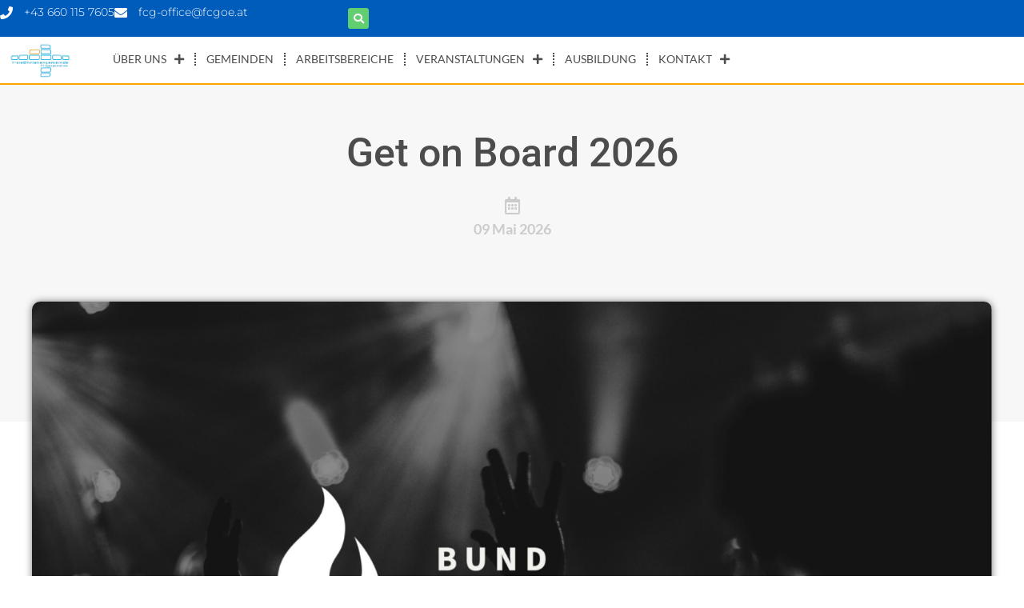

--- FILE ---
content_type: text/css
request_url: https://www.fcgoe.at/wp-content/uploads/elementor/css/post-276.css?ver=1769333947
body_size: 1182
content:
.elementor-kit-276{--e-global-color-primary:#005CBB;--e-global-color-secondary:#3EB1F1;--e-global-color-text:#4C4C4C;--e-global-color-accent:#61CE70;--e-global-color-30e5be2:#000000;--e-global-color-dec9df8:#FFFFFF;--e-global-color-d420ee2:#FF0000;--e-global-color-26dc455:#FFA500;--e-global-color-c2a550e:#7A7A7A;--e-global-color-1619cef:#7F7F7F;--e-global-color-0d3df7e:#005CBB0D;--e-global-color-67b8c3b:#7F7F7F14;--e-global-color-adc9151:#FFB43C12;--e-global-color-b35418b:#F5F5F0;--e-global-color-bc5d398:#4C4C4C2B;--e-global-color-4c06248:#61CE701C;--e-global-color-dddcb55:#F1E0D0;--e-global-typography-primary-font-family:"Sensation Bold";--e-global-typography-primary-font-weight:600;--e-global-typography-secondary-font-family:"Annie Use Your Telescope";--e-global-typography-secondary-font-size:40px;--e-global-typography-secondary-font-weight:400;--e-global-typography-text-font-family:"Lato";--e-global-typography-text-font-weight:500;--e-global-typography-accent-font-family:"Roboto";--e-global-typography-accent-font-weight:500;--e-global-typography-b395ad3-font-family:"Lato";--e-global-typography-b395ad3-font-size:14px;--e-global-typography-b395ad3-font-weight:400;--e-global-typography-ce8e6d2-font-family:"Lato";--e-global-typography-ce8e6d2-font-size:12px;--e-global-typography-bc24018-font-family:"Lato";--e-global-typography-bc24018-font-size:14px;}.elementor-kit-276 e-page-transition{background-color:#FFBC7D;}.elementor-kit-276 a{color:var( --e-global-color-primary );font-family:"Lato", Sans-serif;font-weight:800;}.elementor-kit-276 a:hover{color:var( --e-global-color-d420ee2 );font-family:var( --e-global-typography-text-font-family ), Sans-serif;font-weight:var( --e-global-typography-text-font-weight );}.elementor-kit-276 h1{color:var( --e-global-color-text );font-family:"Lato", Sans-serif;font-size:22px;font-weight:700;}.elementor-kit-276 h2{color:var( --e-global-color-text );font-family:"Lato", Sans-serif;font-size:20px;font-weight:700;}.elementor-kit-276 h3{color:var( --e-global-color-text );font-family:"Lato", Sans-serif;font-size:18px;font-weight:700;}.elementor-kit-276 h4{color:var( --e-global-color-text );font-family:"Lato", Sans-serif;font-size:16px;font-weight:700;}.elementor-kit-276 h5{color:var( --e-global-color-text );font-family:"Lato", Sans-serif;font-weight:700;}.elementor-kit-276 h6{color:var( --e-global-color-text );font-family:"Lato", Sans-serif;font-size:12px;font-weight:700;}.elementor-kit-276 button,.elementor-kit-276 input[type="button"],.elementor-kit-276 input[type="submit"],.elementor-kit-276 .elementor-button{color:var( --e-global-color-text );border-style:solid;border-width:2px 2px 2px 2px;border-color:var( --e-global-color-text );border-radius:10px 10px 10px 10px;}.elementor-kit-276 button:hover,.elementor-kit-276 button:focus,.elementor-kit-276 input[type="button"]:hover,.elementor-kit-276 input[type="button"]:focus,.elementor-kit-276 input[type="submit"]:hover,.elementor-kit-276 input[type="submit"]:focus,.elementor-kit-276 .elementor-button:hover,.elementor-kit-276 .elementor-button:focus{color:var( --e-global-color-text );border-style:solid;border-width:2px 2px 2px 2px;border-color:var( --e-global-color-accent );border-radius:10px 10px 10px 10px;}.elementor-kit-276 label{color:#005CBB;font-family:var( --e-global-typography-text-font-family ), Sans-serif;font-weight:var( --e-global-typography-text-font-weight );}.elementor-kit-276 input:not([type="button"]):not([type="submit"]),.elementor-kit-276 textarea,.elementor-kit-276 .elementor-field-textual{font-family:var( --e-global-typography-text-font-family ), Sans-serif;font-weight:var( --e-global-typography-text-font-weight );color:var( --e-global-color-primary );box-shadow:2px 2px 2px 0px rgba(0,0,0,0.5);border-style:solid;border-width:1px 1px 1px 1px;border-color:var( --e-global-color-primary );border-radius:7px 7px 7px 7px;}.elementor-section.elementor-section-boxed > .elementor-container{max-width:1200px;}.e-con{--container-max-width:1200px;}.elementor-widget:not(:last-child){margin-block-end:0px;}.elementor-element{--widgets-spacing:0px 0px;--widgets-spacing-row:0px;--widgets-spacing-column:0px;}{}h1.entry-title{display:var(--page-title-display);}.site-header .site-branding{flex-direction:column;align-items:stretch;}.site-header{padding-inline-end:0px;padding-inline-start:0px;}.site-footer .site-branding{flex-direction:column;align-items:stretch;}@media(max-width:1024px){.elementor-section.elementor-section-boxed > .elementor-container{max-width:1024px;}.e-con{--container-max-width:1024px;}}@media(max-width:767px){.elementor-section.elementor-section-boxed > .elementor-container{max-width:767px;}.e-con{--container-max-width:767px;}}/* Start Custom Fonts CSS */@font-face {
	font-family: 'Sensation Bold';
	font-style: normal;
	font-weight: normal;
	font-display: auto;
	src: url('https://www.fcgoe.at/wp-content/uploads/2023/07/sansation-bold_allfont.net_.ttf') format('truetype');
}
/* End Custom Fonts CSS */

--- FILE ---
content_type: text/css
request_url: https://www.fcgoe.at/wp-content/uploads/elementor/css/post-3707.css?ver=1769384193
body_size: 1095
content:
.elementor-3707 .elementor-element.elementor-element-0c885fe{--display:flex;--margin-top:0px;--margin-bottom:0px;--margin-left:0px;--margin-right:0px;--padding-top:60px;--padding-bottom:230px;--padding-left:15px;--padding-right:15px;}.elementor-3707 .elementor-element.elementor-element-0c885fe:not(.elementor-motion-effects-element-type-background), .elementor-3707 .elementor-element.elementor-element-0c885fe > .elementor-motion-effects-container > .elementor-motion-effects-layer{background-color:#7A7A7A0F;}.elementor-widget-heading .elementor-heading-title{font-family:var( --e-global-typography-primary-font-family ), Sans-serif;font-weight:var( --e-global-typography-primary-font-weight );color:var( --e-global-color-primary );}.elementor-3707 .elementor-element.elementor-element-e624a4c > .elementor-widget-container{margin:0px 0px 0px 0px;padding:0px 0px 0px 0px;}.elementor-3707 .elementor-element.elementor-element-e624a4c{text-align:center;}.elementor-3707 .elementor-element.elementor-element-e624a4c .elementor-heading-title{font-family:"Roboto", Sans-serif;font-size:50px;font-weight:500;color:var( --e-global-color-text );}.elementor-widget-icon-box.elementor-view-stacked .elementor-icon{background-color:var( --e-global-color-primary );}.elementor-widget-icon-box.elementor-view-framed .elementor-icon, .elementor-widget-icon-box.elementor-view-default .elementor-icon{fill:var( --e-global-color-primary );color:var( --e-global-color-primary );border-color:var( --e-global-color-primary );}.elementor-widget-icon-box .elementor-icon-box-title, .elementor-widget-icon-box .elementor-icon-box-title a{font-family:var( --e-global-typography-primary-font-family ), Sans-serif;font-weight:var( --e-global-typography-primary-font-weight );}.elementor-widget-icon-box .elementor-icon-box-title{color:var( --e-global-color-primary );}.elementor-widget-icon-box:has(:hover) .elementor-icon-box-title,
					 .elementor-widget-icon-box:has(:focus) .elementor-icon-box-title{color:var( --e-global-color-primary );}.elementor-widget-icon-box .elementor-icon-box-description{font-family:var( --e-global-typography-text-font-family ), Sans-serif;font-weight:var( --e-global-typography-text-font-weight );color:var( --e-global-color-text );}.elementor-3707 .elementor-element.elementor-element-d95ae69 > .elementor-widget-container{margin:0px 0px 0px 0px;padding:30px 0px 0px 0px;}.elementor-3707 .elementor-element.elementor-element-d95ae69.elementor-element{--align-self:stretch;--order:99999 /* order end hack */;--flex-grow:0;--flex-shrink:1;}.elementor-3707 .elementor-element.elementor-element-d95ae69 .elementor-icon-box-wrapper{text-align:center;gap:0px;}.elementor-3707 .elementor-element.elementor-element-d95ae69 .elementor-icon-box-title{margin-block-end:0px;color:#7A7A7A59;}.elementor-3707 .elementor-element.elementor-element-d95ae69.elementor-view-stacked .elementor-icon{background-color:#7A7A7A59;}.elementor-3707 .elementor-element.elementor-element-d95ae69.elementor-view-framed .elementor-icon, .elementor-3707 .elementor-element.elementor-element-d95ae69.elementor-view-default .elementor-icon{fill:#7A7A7A59;color:#7A7A7A59;border-color:#7A7A7A59;}.elementor-3707 .elementor-element.elementor-element-d95ae69 .elementor-icon{font-size:22px;}.elementor-3707 .elementor-element.elementor-element-d95ae69 .elementor-icon-box-title, .elementor-3707 .elementor-element.elementor-element-d95ae69 .elementor-icon-box-title a{font-family:"Lato", Sans-serif;font-size:18px;font-weight:600;}.elementor-3707 .elementor-element.elementor-element-063e416{--display:flex;--border-radius:0px 0px 0px 0px;--margin-top:-150px;--margin-bottom:0px;--margin-left:0px;--margin-right:0px;--padding-top:0px;--padding-bottom:30px;--padding-left:15px;--padding-right:15px;}.elementor-3707 .elementor-element.elementor-element-ab3d7ad{--display:flex;--border-radius:10px 10px 10px 10px;box-shadow:0px 0px 10px 0px rgba(0,0,0,0.5);--margin-top:0px;--margin-bottom:0px;--margin-left:0px;--margin-right:0px;--padding-top:0px;--padding-bottom:30px;--padding-left:0px;--padding-right:0px;}.elementor-3707 .elementor-element.elementor-element-ab3d7ad:not(.elementor-motion-effects-element-type-background), .elementor-3707 .elementor-element.elementor-element-ab3d7ad > .elementor-motion-effects-container > .elementor-motion-effects-layer{background-color:#FFFFFF00;}.elementor-widget-image .widget-image-caption{color:var( --e-global-color-text );font-family:var( --e-global-typography-text-font-family ), Sans-serif;font-weight:var( --e-global-typography-text-font-weight );}.elementor-3707 .elementor-element.elementor-element-5cc7ae4 > .elementor-widget-container{margin:0px 0px 0px 0px;padding:0px 0px 0px 0px;border-radius:0px 0px 0px 0px;}.elementor-3707 .elementor-element.elementor-element-5cc7ae4 img{border-radius:10px 10px 0px 0px;}.elementor-widget-text-editor{font-family:var( --e-global-typography-text-font-family ), Sans-serif;font-weight:var( --e-global-typography-text-font-weight );color:var( --e-global-color-text );}.elementor-widget-text-editor.elementor-drop-cap-view-stacked .elementor-drop-cap{background-color:var( --e-global-color-primary );}.elementor-widget-text-editor.elementor-drop-cap-view-framed .elementor-drop-cap, .elementor-widget-text-editor.elementor-drop-cap-view-default .elementor-drop-cap{color:var( --e-global-color-primary );border-color:var( --e-global-color-primary );}.elementor-3707 .elementor-element.elementor-element-9358f88 > .elementor-widget-container{margin:0px 0px 0px 0px;padding:30px 30px 30px 30px;}.elementor-3707 .elementor-element.elementor-element-9358f88{font-family:"Lato", Sans-serif;font-weight:500;}.elementor-widget-button .elementor-button{background-color:var( --e-global-color-accent );font-family:var( --e-global-typography-accent-font-family ), Sans-serif;font-weight:var( --e-global-typography-accent-font-weight );}.elementor-3707 .elementor-element.elementor-element-863f053 .elementor-button{background-color:#7F7F7F1F;font-family:"Roboto", Sans-serif;font-weight:500;fill:var( --e-global-color-text );color:var( --e-global-color-text );border-style:solid;border-width:2px 2px 2px 2px;border-color:var( --e-global-color-c2a550e );border-radius:15px 15px 15px 15px;padding:10px 10px 10px 10px;}.elementor-3707 .elementor-element.elementor-element-863f053 > .elementor-widget-container{margin:0px 0px 0px 0px;padding:0px 0px 0px 0px;}.elementor-3707 .elementor-element.elementor-element-863f053 .elementor-button:hover, .elementor-3707 .elementor-element.elementor-element-863f053 .elementor-button:focus{color:var( --e-global-color-text );border-color:var( --e-global-color-accent );}.elementor-3707 .elementor-element.elementor-element-863f053 .elementor-button:hover svg, .elementor-3707 .elementor-element.elementor-element-863f053 .elementor-button:focus svg{fill:var( --e-global-color-text );}:root{--page-title-display:none;}@media(max-width:767px){.elementor-3707 .elementor-element.elementor-element-e624a4c .elementor-heading-title{font-size:35px;}.elementor-3707 .elementor-element.elementor-element-9358f88 > .elementor-widget-container{padding:20px 20px 20px 20px;}.elementor-3707 .elementor-element.elementor-element-9358f88{font-size:14px;}}

--- FILE ---
content_type: text/css
request_url: https://www.fcgoe.at/wp-content/uploads/elementor/css/post-493.css?ver=1769333948
body_size: 2383
content:
.elementor-493 .elementor-element.elementor-element-9d62445{--display:flex;--flex-direction:column;--container-widget-width:100%;--container-widget-height:initial;--container-widget-flex-grow:0;--container-widget-align-self:initial;--flex-wrap-mobile:wrap;--border-radius:0px 0px 0px 0px;--margin-top:0px;--margin-bottom:0px;--margin-left:0px;--margin-right:0px;--padding-top:0px;--padding-bottom:0px;--padding-left:0px;--padding-right:0px;}.elementor-493 .elementor-element.elementor-element-9d62445:not(.elementor-motion-effects-element-type-background), .elementor-493 .elementor-element.elementor-element-9d62445 > .elementor-motion-effects-container > .elementor-motion-effects-layer{background-color:var( --e-global-color-primary );}.elementor-493 .elementor-element.elementor-element-f4b06ad{--display:flex;--flex-direction:row;--container-widget-width:calc( ( 1 - var( --container-widget-flex-grow ) ) * 100% );--container-widget-height:100%;--container-widget-flex-grow:1;--container-widget-align-self:stretch;--flex-wrap-mobile:wrap;--justify-content:center;--align-items:center;--margin-top:0px;--margin-bottom:0px;--margin-left:0px;--margin-right:0px;--padding-top:5px;--padding-bottom:5px;--padding-left:0px;--padding-right:0px;}.elementor-493 .elementor-element.elementor-element-f4b06ad.e-con{--flex-grow:0;--flex-shrink:0;}.elementor-493 .elementor-element.elementor-element-673500fa{--display:flex;--flex-direction:column;--container-widget-width:calc( ( 1 - var( --container-widget-flex-grow ) ) * 100% );--container-widget-height:initial;--container-widget-flex-grow:0;--container-widget-align-self:initial;--flex-wrap-mobile:wrap;--justify-content:center;--align-items:center;--padding-top:0px;--padding-bottom:0px;--padding-left:0px;--padding-right:0px;}.elementor-493 .elementor-element.elementor-element-673500fa.e-con{--flex-grow:0;--flex-shrink:0;}.elementor-widget-icon-list .elementor-icon-list-item:not(:last-child):after{border-color:var( --e-global-color-text );}.elementor-widget-icon-list .elementor-icon-list-icon i{color:var( --e-global-color-primary );}.elementor-widget-icon-list .elementor-icon-list-icon svg{fill:var( --e-global-color-primary );}.elementor-widget-icon-list .elementor-icon-list-item > .elementor-icon-list-text, .elementor-widget-icon-list .elementor-icon-list-item > a{font-family:var( --e-global-typography-text-font-family ), Sans-serif;font-weight:var( --e-global-typography-text-font-weight );}.elementor-widget-icon-list .elementor-icon-list-text{color:var( --e-global-color-secondary );}.elementor-493 .elementor-element.elementor-element-708b469d .elementor-icon-list-items:not(.elementor-inline-items) .elementor-icon-list-item:not(:last-child){padding-block-end:calc(25px/2);}.elementor-493 .elementor-element.elementor-element-708b469d .elementor-icon-list-items:not(.elementor-inline-items) .elementor-icon-list-item:not(:first-child){margin-block-start:calc(25px/2);}.elementor-493 .elementor-element.elementor-element-708b469d .elementor-icon-list-items.elementor-inline-items .elementor-icon-list-item{margin-inline:calc(25px/2);}.elementor-493 .elementor-element.elementor-element-708b469d .elementor-icon-list-items.elementor-inline-items{margin-inline:calc(-25px/2);}.elementor-493 .elementor-element.elementor-element-708b469d .elementor-icon-list-items.elementor-inline-items .elementor-icon-list-item:after{inset-inline-end:calc(-25px/2);}.elementor-493 .elementor-element.elementor-element-708b469d .elementor-icon-list-icon i{color:#ffffff;transition:color 0.3s;}.elementor-493 .elementor-element.elementor-element-708b469d .elementor-icon-list-icon svg{fill:#ffffff;transition:fill 0.3s;}.elementor-493 .elementor-element.elementor-element-708b469d{--e-icon-list-icon-size:16px;--icon-vertical-offset:0px;}.elementor-493 .elementor-element.elementor-element-708b469d .elementor-icon-list-icon{padding-inline-end:5px;}.elementor-493 .elementor-element.elementor-element-708b469d .elementor-icon-list-item > .elementor-icon-list-text, .elementor-493 .elementor-element.elementor-element-708b469d .elementor-icon-list-item > a{font-family:"Montserrat", Sans-serif;font-size:14px;font-weight:300;}.elementor-493 .elementor-element.elementor-element-708b469d .elementor-icon-list-text{color:#ffffff;transition:color 0.3s;}.elementor-493 .elementor-element.elementor-element-2cf5a75{--display:flex;--flex-direction:column;--container-widget-width:calc( ( 1 - var( --container-widget-flex-grow ) ) * 100% );--container-widget-height:initial;--container-widget-flex-grow:0;--container-widget-align-self:initial;--flex-wrap-mobile:wrap;--justify-content:center;--align-items:center;--margin-top:0px;--margin-bottom:0px;--margin-left:0px;--margin-right:0px;--padding-top:5px;--padding-bottom:5px;--padding-left:0px;--padding-right:0px;}.elementor-493 .elementor-element.elementor-element-2cf5a75.e-con{--flex-grow:0;--flex-shrink:0;}.elementor-widget-search-form input[type="search"].elementor-search-form__input{font-family:var( --e-global-typography-text-font-family ), Sans-serif;font-weight:var( --e-global-typography-text-font-weight );}.elementor-widget-search-form .elementor-search-form__input,
					.elementor-widget-search-form .elementor-search-form__icon,
					.elementor-widget-search-form .elementor-lightbox .dialog-lightbox-close-button,
					.elementor-widget-search-form .elementor-lightbox .dialog-lightbox-close-button:hover,
					.elementor-widget-search-form.elementor-search-form--skin-full_screen input[type="search"].elementor-search-form__input{color:var( --e-global-color-text );fill:var( --e-global-color-text );}.elementor-widget-search-form .elementor-search-form__submit{font-family:var( --e-global-typography-text-font-family ), Sans-serif;font-weight:var( --e-global-typography-text-font-weight );background-color:var( --e-global-color-secondary );}.elementor-493 .elementor-element.elementor-element-d8e11f8 .elementor-search-form{text-align:center;}.elementor-493 .elementor-element.elementor-element-d8e11f8 .elementor-search-form__toggle{--e-search-form-toggle-size:26px;--e-search-form-toggle-color:#ffffff;--e-search-form-toggle-background-color:var( --e-global-color-accent );--e-search-form-toggle-icon-size:calc(50em / 100);}.elementor-493 .elementor-element.elementor-element-d8e11f8.elementor-search-form--skin-full_screen .elementor-search-form__container{background-color:rgba(22,22,63,0.9);}.elementor-493 .elementor-element.elementor-element-d8e11f8 input[type="search"].elementor-search-form__input{font-family:"Montserrat", Sans-serif;font-size:40px;font-weight:300;}.elementor-493 .elementor-element.elementor-element-d8e11f8 .elementor-search-form__input,
					.elementor-493 .elementor-element.elementor-element-d8e11f8 .elementor-search-form__icon,
					.elementor-493 .elementor-element.elementor-element-d8e11f8 .elementor-lightbox .dialog-lightbox-close-button,
					.elementor-493 .elementor-element.elementor-element-d8e11f8 .elementor-lightbox .dialog-lightbox-close-button:hover,
					.elementor-493 .elementor-element.elementor-element-d8e11f8.elementor-search-form--skin-full_screen input[type="search"].elementor-search-form__input{color:#ffffff;fill:#ffffff;}.elementor-493 .elementor-element.elementor-element-d8e11f8:not(.elementor-search-form--skin-full_screen) .elementor-search-form__container{border-color:rgba(255,255,255,0.5);border-radius:0px;}.elementor-493 .elementor-element.elementor-element-d8e11f8.elementor-search-form--skin-full_screen input[type="search"].elementor-search-form__input{border-color:rgba(255,255,255,0.5);border-radius:0px;}.elementor-493 .elementor-element.elementor-element-57cc059{--display:flex;--flex-direction:row;--container-widget-width:calc( ( 1 - var( --container-widget-flex-grow ) ) * 100% );--container-widget-height:100%;--container-widget-flex-grow:1;--container-widget-align-self:stretch;--flex-wrap-mobile:wrap;--justify-content:center;--align-items:center;border-style:solid;--border-style:solid;border-width:0px 0px 2px 0px;--border-top-width:0px;--border-right-width:0px;--border-bottom-width:2px;--border-left-width:0px;border-color:var( --e-global-color-26dc455 );--border-color:var( --e-global-color-26dc455 );--border-radius:0px 0px 0px 0px;--margin-top:0px;--margin-bottom:0px;--margin-left:0px;--margin-right:0px;--padding-top:5px;--padding-bottom:5px;--padding-left:0px;--padding-right:0px;}.elementor-493 .elementor-element.elementor-element-57cc059:not(.elementor-motion-effects-element-type-background), .elementor-493 .elementor-element.elementor-element-57cc059 > .elementor-motion-effects-container > .elementor-motion-effects-layer{background-color:var( --e-global-color-dec9df8 );}.elementor-493 .elementor-element.elementor-element-57cc059.e-con{--flex-grow:0;--flex-shrink:0;}.elementor-493 .elementor-element.elementor-element-24ca402{--display:flex;--flex-direction:row;--container-widget-width:calc( ( 1 - var( --container-widget-flex-grow ) ) * 100% );--container-widget-height:100%;--container-widget-flex-grow:1;--container-widget-align-self:stretch;--flex-wrap-mobile:wrap;--justify-content:flex-end;--align-items:center;--padding-top:0px;--padding-bottom:0px;--padding-left:0px;--padding-right:0px;}.elementor-493 .elementor-element.elementor-element-24ca402.e-con{--flex-grow:0;--flex-shrink:0;}.elementor-widget-image .widget-image-caption{color:var( --e-global-color-text );font-family:var( --e-global-typography-text-font-family ), Sans-serif;font-weight:var( --e-global-typography-text-font-weight );}.elementor-493 .elementor-element.elementor-element-f774eed{text-align:start;}.elementor-493 .elementor-element.elementor-element-f774eed img{width:100px;height:48px;object-fit:contain;object-position:center center;}.elementor-493 .elementor-element.elementor-element-3fe2df8{--display:flex;--justify-content:center;--align-items:flex-start;--container-widget-width:calc( ( 1 - var( --container-widget-flex-grow ) ) * 100% );--padding-top:0px;--padding-bottom:0px;--padding-left:0px;--padding-right:0px;}.elementor-493 .elementor-element.elementor-element-3fe2df8.e-con{--flex-grow:0;--flex-shrink:0;}.elementor-widget-nav-menu .elementor-nav-menu .elementor-item{font-family:var( --e-global-typography-primary-font-family ), Sans-serif;font-weight:var( --e-global-typography-primary-font-weight );}.elementor-widget-nav-menu .elementor-nav-menu--main .elementor-item{color:var( --e-global-color-text );fill:var( --e-global-color-text );}.elementor-widget-nav-menu .elementor-nav-menu--main .elementor-item:hover,
					.elementor-widget-nav-menu .elementor-nav-menu--main .elementor-item.elementor-item-active,
					.elementor-widget-nav-menu .elementor-nav-menu--main .elementor-item.highlighted,
					.elementor-widget-nav-menu .elementor-nav-menu--main .elementor-item:focus{color:var( --e-global-color-accent );fill:var( --e-global-color-accent );}.elementor-widget-nav-menu .elementor-nav-menu--main:not(.e--pointer-framed) .elementor-item:before,
					.elementor-widget-nav-menu .elementor-nav-menu--main:not(.e--pointer-framed) .elementor-item:after{background-color:var( --e-global-color-accent );}.elementor-widget-nav-menu .e--pointer-framed .elementor-item:before,
					.elementor-widget-nav-menu .e--pointer-framed .elementor-item:after{border-color:var( --e-global-color-accent );}.elementor-widget-nav-menu{--e-nav-menu-divider-color:var( --e-global-color-text );}.elementor-widget-nav-menu .elementor-nav-menu--dropdown .elementor-item, .elementor-widget-nav-menu .elementor-nav-menu--dropdown  .elementor-sub-item{font-family:var( --e-global-typography-accent-font-family ), Sans-serif;font-weight:var( --e-global-typography-accent-font-weight );}.elementor-493 .elementor-element.elementor-element-c948d6a > .elementor-widget-container{margin:0px 0px 0px 0px;padding:0px 0px 0px 0px;}.elementor-493 .elementor-element.elementor-element-c948d6a .elementor-nav-menu .elementor-item{font-family:var( --e-global-typography-b395ad3-font-family ), Sans-serif;font-size:var( --e-global-typography-b395ad3-font-size );font-weight:var( --e-global-typography-b395ad3-font-weight );}.elementor-493 .elementor-element.elementor-element-c948d6a .elementor-nav-menu--main .elementor-item{color:var( --e-global-color-text );fill:var( --e-global-color-text );padding-left:13px;padding-right:13px;}.elementor-493 .elementor-element.elementor-element-c948d6a .elementor-nav-menu--main .elementor-item:hover,
					.elementor-493 .elementor-element.elementor-element-c948d6a .elementor-nav-menu--main .elementor-item.elementor-item-active,
					.elementor-493 .elementor-element.elementor-element-c948d6a .elementor-nav-menu--main .elementor-item.highlighted,
					.elementor-493 .elementor-element.elementor-element-c948d6a .elementor-nav-menu--main .elementor-item:focus{color:var( --e-global-color-secondary );fill:var( --e-global-color-secondary );}.elementor-493 .elementor-element.elementor-element-c948d6a .elementor-nav-menu--main .elementor-item.elementor-item-active{color:#FFB43C;}.elementor-493 .elementor-element.elementor-element-c948d6a{--e-nav-menu-divider-content:"";--e-nav-menu-divider-style:dotted;--e-nav-menu-divider-width:2px;--e-nav-menu-divider-color:var( --e-global-color-text );--e-nav-menu-horizontal-menu-item-margin:calc( 0px / 2 );}.elementor-493 .elementor-element.elementor-element-c948d6a .elementor-nav-menu--main:not(.elementor-nav-menu--layout-horizontal) .elementor-nav-menu > li:not(:last-child){margin-bottom:0px;}.elementor-493 .elementor-element.elementor-element-c948d6a .elementor-nav-menu--dropdown a, .elementor-493 .elementor-element.elementor-element-c948d6a .elementor-menu-toggle{color:var( --e-global-color-text );fill:var( --e-global-color-text );}.elementor-493 .elementor-element.elementor-element-c948d6a .elementor-nav-menu--dropdown a:hover,
					.elementor-493 .elementor-element.elementor-element-c948d6a .elementor-nav-menu--dropdown a:focus,
					.elementor-493 .elementor-element.elementor-element-c948d6a .elementor-nav-menu--dropdown a.elementor-item-active,
					.elementor-493 .elementor-element.elementor-element-c948d6a .elementor-nav-menu--dropdown a.highlighted,
					.elementor-493 .elementor-element.elementor-element-c948d6a .elementor-menu-toggle:hover,
					.elementor-493 .elementor-element.elementor-element-c948d6a .elementor-menu-toggle:focus{color:var( --e-global-color-secondary );}.elementor-493 .elementor-element.elementor-element-c948d6a .elementor-nav-menu--dropdown a:hover,
					.elementor-493 .elementor-element.elementor-element-c948d6a .elementor-nav-menu--dropdown a:focus,
					.elementor-493 .elementor-element.elementor-element-c948d6a .elementor-nav-menu--dropdown a.elementor-item-active,
					.elementor-493 .elementor-element.elementor-element-c948d6a .elementor-nav-menu--dropdown a.highlighted{background-color:rgba(0,0,0,0);}.elementor-493 .elementor-element.elementor-element-c948d6a .elementor-nav-menu--dropdown a.elementor-item-active{color:#FFB43C;background-color:rgba(0,0,0,0);}.elementor-493 .elementor-element.elementor-element-c948d6a .elementor-nav-menu--dropdown .elementor-item, .elementor-493 .elementor-element.elementor-element-c948d6a .elementor-nav-menu--dropdown  .elementor-sub-item{font-family:var( --e-global-typography-b395ad3-font-family ), Sans-serif;font-size:var( --e-global-typography-b395ad3-font-size );font-weight:var( --e-global-typography-b395ad3-font-weight );}.elementor-493 .elementor-element.elementor-element-c948d6a .elementor-nav-menu--dropdown{border-style:solid;border-width:0px 2px 2px 2px;border-color:var( --e-global-color-26dc455 );border-radius:0px 0px 10px 10px;}.elementor-493 .elementor-element.elementor-element-c948d6a .elementor-nav-menu--dropdown li:first-child a{border-top-left-radius:0px;border-top-right-radius:0px;}.elementor-493 .elementor-element.elementor-element-c948d6a .elementor-nav-menu--dropdown li:last-child a{border-bottom-right-radius:10px;border-bottom-left-radius:10px;}.elementor-493 .elementor-element.elementor-element-c948d6a .elementor-nav-menu--main .elementor-nav-menu--dropdown, .elementor-493 .elementor-element.elementor-element-c948d6a .elementor-nav-menu__container.elementor-nav-menu--dropdown{box-shadow:0px 15px 20px 0px rgba(0,0,0,0.1);}.elementor-493 .elementor-element.elementor-element-c948d6a .elementor-nav-menu--dropdown a{padding-left:10px;padding-right:10px;padding-top:6px;padding-bottom:6px;}.elementor-493 .elementor-element.elementor-element-c948d6a .elementor-nav-menu--dropdown li:not(:last-child){border-style:none;}.elementor-493 .elementor-element.elementor-element-c948d6a .elementor-nav-menu--main > .elementor-nav-menu > li > .elementor-nav-menu--dropdown, .elementor-493 .elementor-element.elementor-element-c948d6a .elementor-nav-menu__container.elementor-nav-menu--dropdown{margin-top:6px !important;}.elementor-493 .elementor-element.elementor-element-c948d6a div.elementor-menu-toggle{color:var( --e-global-color-dec9df8 );}.elementor-493 .elementor-element.elementor-element-c948d6a div.elementor-menu-toggle svg{fill:var( --e-global-color-dec9df8 );}.elementor-493 .elementor-element.elementor-element-c948d6a .elementor-menu-toggle{background-color:var( --e-global-color-secondary );}.elementor-493 .elementor-element.elementor-element-c948d6a div.elementor-menu-toggle:hover, .elementor-493 .elementor-element.elementor-element-c948d6a div.elementor-menu-toggle:focus{color:var( --e-global-color-dec9df8 );}.elementor-493 .elementor-element.elementor-element-c948d6a div.elementor-menu-toggle:hover svg, .elementor-493 .elementor-element.elementor-element-c948d6a div.elementor-menu-toggle:focus svg{fill:var( --e-global-color-dec9df8 );}.elementor-493 .elementor-element.elementor-element-c948d6a .elementor-menu-toggle:hover, .elementor-493 .elementor-element.elementor-element-c948d6a .elementor-menu-toggle:focus{background-color:var( --e-global-color-secondary );}.elementor-493:not(.elementor-motion-effects-element-type-background), .elementor-493 > .elementor-motion-effects-container > .elementor-motion-effects-layer{background-color:#FFFFFF;}.elementor-theme-builder-content-area{height:400px;}.elementor-location-header:before, .elementor-location-footer:before{content:"";display:table;clear:both;}@media(max-width:1366px){.elementor-493 .elementor-element.elementor-element-57cc059{--padding-top:5px;--padding-bottom:5px;--padding-left:0px;--padding-right:0px;}.elementor-493 .elementor-element.elementor-element-c948d6a .elementor-nav-menu .elementor-item{font-size:var( --e-global-typography-b395ad3-font-size );}.elementor-493 .elementor-element.elementor-element-c948d6a .elementor-nav-menu--dropdown .elementor-item, .elementor-493 .elementor-element.elementor-element-c948d6a .elementor-nav-menu--dropdown  .elementor-sub-item{font-size:var( --e-global-typography-b395ad3-font-size );}.elementor-493 .elementor-element.elementor-element-c948d6a .elementor-nav-menu--main > .elementor-nav-menu > li > .elementor-nav-menu--dropdown, .elementor-493 .elementor-element.elementor-element-c948d6a .elementor-nav-menu__container.elementor-nav-menu--dropdown{margin-top:8px !important;}}@media(max-width:1200px){.elementor-493 .elementor-element.elementor-element-c948d6a .elementor-nav-menu--main > .elementor-nav-menu > li > .elementor-nav-menu--dropdown, .elementor-493 .elementor-element.elementor-element-c948d6a .elementor-nav-menu__container.elementor-nav-menu--dropdown{margin-top:8px !important;}}@media(max-width:1024px){.elementor-493 .elementor-element.elementor-element-708b469d .elementor-icon-list-item > .elementor-icon-list-text, .elementor-493 .elementor-element.elementor-element-708b469d .elementor-icon-list-item > a{font-size:12px;}.elementor-493 .elementor-element.elementor-element-f774eed > .elementor-widget-container{padding:0px 90px 0px 0px;}.elementor-493 .elementor-element.elementor-element-f774eed img{width:133px;}.elementor-493 .elementor-element.elementor-element-c948d6a .elementor-nav-menu .elementor-item{font-size:var( --e-global-typography-b395ad3-font-size );}.elementor-493 .elementor-element.elementor-element-c948d6a .elementor-nav-menu--dropdown .elementor-item, .elementor-493 .elementor-element.elementor-element-c948d6a .elementor-nav-menu--dropdown  .elementor-sub-item{font-size:var( --e-global-typography-b395ad3-font-size );}.elementor-493 .elementor-element.elementor-element-c948d6a .elementor-nav-menu--dropdown{border-width:0px 0px 2px 0px;border-radius:0px 0px 0px 0px;}.elementor-493 .elementor-element.elementor-element-c948d6a .elementor-nav-menu--dropdown li:first-child a{border-top-left-radius:0px;border-top-right-radius:0px;}.elementor-493 .elementor-element.elementor-element-c948d6a .elementor-nav-menu--dropdown li:last-child a{border-bottom-right-radius:0px;border-bottom-left-radius:0px;}.elementor-493 .elementor-element.elementor-element-c948d6a .elementor-nav-menu--dropdown a{padding-left:10px;padding-right:10px;padding-top:6px;padding-bottom:6px;}.elementor-493 .elementor-element.elementor-element-c948d6a .elementor-nav-menu--main > .elementor-nav-menu > li > .elementor-nav-menu--dropdown, .elementor-493 .elementor-element.elementor-element-c948d6a .elementor-nav-menu__container.elementor-nav-menu--dropdown{margin-top:13px !important;}}@media(max-width:880px){.elementor-493 .elementor-element.elementor-element-c948d6a .elementor-nav-menu--dropdown{border-width:0px 0px 2px 0px;}.elementor-493 .elementor-element.elementor-element-c948d6a .elementor-nav-menu--main > .elementor-nav-menu > li > .elementor-nav-menu--dropdown, .elementor-493 .elementor-element.elementor-element-c948d6a .elementor-nav-menu__container.elementor-nav-menu--dropdown{margin-top:13px !important;}}@media(max-width:767px){.elementor-493 .elementor-element.elementor-element-9d62445{--width:100%;}.elementor-493 .elementor-element.elementor-element-673500fa{--width:87%;}.elementor-493 .elementor-element.elementor-element-2cf5a75{--width:10%;}.elementor-493 .elementor-element.elementor-element-24ca402{--width:50%;}.elementor-493 .elementor-element.elementor-element-f774eed > .elementor-widget-container{padding:0px 0px 0px 0px;}.elementor-493 .elementor-element.elementor-element-f774eed img{width:100px;}.elementor-493 .elementor-element.elementor-element-3fe2df8{--width:50%;--justify-content:center;--align-items:center;--container-widget-width:calc( ( 1 - var( --container-widget-flex-grow ) ) * 100% );}.elementor-493 .elementor-element.elementor-element-c948d6a .elementor-nav-menu .elementor-item{font-size:var( --e-global-typography-b395ad3-font-size );}.elementor-493 .elementor-element.elementor-element-c948d6a{--e-nav-menu-horizontal-menu-item-margin:calc( 7px / 2 );}.elementor-493 .elementor-element.elementor-element-c948d6a .elementor-nav-menu--main:not(.elementor-nav-menu--layout-horizontal) .elementor-nav-menu > li:not(:last-child){margin-bottom:7px;}.elementor-493 .elementor-element.elementor-element-c948d6a .elementor-nav-menu--dropdown .elementor-item, .elementor-493 .elementor-element.elementor-element-c948d6a .elementor-nav-menu--dropdown  .elementor-sub-item{font-size:var( --e-global-typography-b395ad3-font-size );}.elementor-493 .elementor-element.elementor-element-c948d6a .elementor-nav-menu--dropdown{border-width:0px 0px 2px 0px;border-radius:0px 0px 0px 0px;}.elementor-493 .elementor-element.elementor-element-c948d6a .elementor-nav-menu--dropdown li:first-child a{border-top-left-radius:0px;border-top-right-radius:0px;}.elementor-493 .elementor-element.elementor-element-c948d6a .elementor-nav-menu--dropdown li:last-child a{border-bottom-right-radius:0px;border-bottom-left-radius:0px;}.elementor-493 .elementor-element.elementor-element-c948d6a .elementor-nav-menu--dropdown a{padding-left:10px;padding-right:10px;padding-top:6px;padding-bottom:6px;}.elementor-493 .elementor-element.elementor-element-c948d6a .elementor-nav-menu--main > .elementor-nav-menu > li > .elementor-nav-menu--dropdown, .elementor-493 .elementor-element.elementor-element-c948d6a .elementor-nav-menu__container.elementor-nav-menu--dropdown{margin-top:13px !important;}}@media(min-width:768px){.elementor-493 .elementor-element.elementor-element-f4b06ad{--width:100%;}.elementor-493 .elementor-element.elementor-element-673500fa{--width:30%;}.elementor-493 .elementor-element.elementor-element-2cf5a75{--width:10%;}.elementor-493 .elementor-element.elementor-element-57cc059{--width:100%;}.elementor-493 .elementor-element.elementor-element-24ca402{--width:10%;}.elementor-493 .elementor-element.elementor-element-3fe2df8{--width:55%;}}@media(max-width:1366px) and (min-width:768px){.elementor-493 .elementor-element.elementor-element-3fe2df8{--width:85%;}}@media(max-width:1200px) and (min-width:768px){.elementor-493 .elementor-element.elementor-element-673500fa{--width:40%;}.elementor-493 .elementor-element.elementor-element-3fe2df8{--width:87%;}}@media(max-width:1024px) and (min-width:768px){.elementor-493 .elementor-element.elementor-element-f4b06ad{--width:100%;}.elementor-493 .elementor-element.elementor-element-673500fa{--width:75%;}.elementor-493 .elementor-element.elementor-element-2cf5a75{--width:10%;}.elementor-493 .elementor-element.elementor-element-57cc059{--width:100%;}.elementor-493 .elementor-element.elementor-element-24ca402{--width:50%;}.elementor-493 .elementor-element.elementor-element-3fe2df8{--width:50%;}}@media(min-width:2400px){.elementor-493 .elementor-element.elementor-element-3fe2df8{--width:50%;}.elementor-493 .elementor-element.elementor-element-c948d6a .elementor-nav-menu .elementor-item{font-size:var( --e-global-typography-b395ad3-font-size );}.elementor-493 .elementor-element.elementor-element-c948d6a .elementor-nav-menu--dropdown .elementor-item, .elementor-493 .elementor-element.elementor-element-c948d6a .elementor-nav-menu--dropdown  .elementor-sub-item{font-size:var( --e-global-typography-b395ad3-font-size );}.elementor-493 .elementor-element.elementor-element-c948d6a .elementor-nav-menu--main > .elementor-nav-menu > li > .elementor-nav-menu--dropdown, .elementor-493 .elementor-element.elementor-element-c948d6a .elementor-nav-menu__container.elementor-nav-menu--dropdown{margin-top:7px !important;}}

--- FILE ---
content_type: text/css
request_url: https://www.fcgoe.at/wp-content/uploads/elementor/css/post-663.css?ver=1769333948
body_size: 1717
content:
.elementor-663 .elementor-element.elementor-element-7a4cb9e{--display:flex;--align-items:center;--container-widget-width:calc( ( 1 - var( --container-widget-flex-grow ) ) * 100% );border-style:solid;--border-style:solid;border-width:0px 0px 2px 0px;--border-top-width:0px;--border-right-width:0px;--border-bottom-width:2px;--border-left-width:0px;box-shadow:0px 0px 10px 0px rgba(0, 0, 0, 0.46);--margin-top:0px;--margin-bottom:0px;--margin-left:0px;--margin-right:0px;--padding-top:0px;--padding-bottom:0px;--padding-left:0px;--padding-right:0px;}.elementor-widget-nav-menu .elementor-nav-menu .elementor-item{font-family:var( --e-global-typography-primary-font-family ), Sans-serif;font-weight:var( --e-global-typography-primary-font-weight );}.elementor-widget-nav-menu .elementor-nav-menu--main .elementor-item{color:var( --e-global-color-text );fill:var( --e-global-color-text );}.elementor-widget-nav-menu .elementor-nav-menu--main .elementor-item:hover,
					.elementor-widget-nav-menu .elementor-nav-menu--main .elementor-item.elementor-item-active,
					.elementor-widget-nav-menu .elementor-nav-menu--main .elementor-item.highlighted,
					.elementor-widget-nav-menu .elementor-nav-menu--main .elementor-item:focus{color:var( --e-global-color-accent );fill:var( --e-global-color-accent );}.elementor-widget-nav-menu .elementor-nav-menu--main:not(.e--pointer-framed) .elementor-item:before,
					.elementor-widget-nav-menu .elementor-nav-menu--main:not(.e--pointer-framed) .elementor-item:after{background-color:var( --e-global-color-accent );}.elementor-widget-nav-menu .e--pointer-framed .elementor-item:before,
					.elementor-widget-nav-menu .e--pointer-framed .elementor-item:after{border-color:var( --e-global-color-accent );}.elementor-widget-nav-menu{--e-nav-menu-divider-color:var( --e-global-color-text );}.elementor-widget-nav-menu .elementor-nav-menu--dropdown .elementor-item, .elementor-widget-nav-menu .elementor-nav-menu--dropdown  .elementor-sub-item{font-family:var( --e-global-typography-accent-font-family ), Sans-serif;font-weight:var( --e-global-typography-accent-font-weight );}.elementor-663 .elementor-element.elementor-element-6b3f881 > .elementor-widget-container{margin:0px 0px 0px 0px;padding:0px 0px 0px 0px;}.elementor-663 .elementor-element.elementor-element-6b3f881 .elementor-menu-toggle{margin:0 auto;background-color:var( --e-global-color-secondary );}.elementor-663 .elementor-element.elementor-element-6b3f881 .elementor-nav-menu .elementor-item{font-family:var( --e-global-typography-ce8e6d2-font-family ), Sans-serif;font-size:var( --e-global-typography-ce8e6d2-font-size );}.elementor-663 .elementor-element.elementor-element-6b3f881 .elementor-nav-menu--main .elementor-item:hover,
					.elementor-663 .elementor-element.elementor-element-6b3f881 .elementor-nav-menu--main .elementor-item.elementor-item-active,
					.elementor-663 .elementor-element.elementor-element-6b3f881 .elementor-nav-menu--main .elementor-item.highlighted,
					.elementor-663 .elementor-element.elementor-element-6b3f881 .elementor-nav-menu--main .elementor-item:focus{color:var( --e-global-color-secondary );fill:var( --e-global-color-secondary );}.elementor-663 .elementor-element.elementor-element-6b3f881{--e-nav-menu-divider-content:"";--e-nav-menu-divider-style:dotted;--e-nav-menu-divider-width:2px;--e-nav-menu-divider-color:var( --e-global-color-text );}.elementor-663 .elementor-element.elementor-element-6b3f881 .elementor-nav-menu--dropdown a, .elementor-663 .elementor-element.elementor-element-6b3f881 .elementor-menu-toggle{color:var( --e-global-color-text );fill:var( --e-global-color-text );}.elementor-663 .elementor-element.elementor-element-6b3f881 .elementor-nav-menu--dropdown a:hover,
					.elementor-663 .elementor-element.elementor-element-6b3f881 .elementor-nav-menu--dropdown a:focus,
					.elementor-663 .elementor-element.elementor-element-6b3f881 .elementor-nav-menu--dropdown a.elementor-item-active,
					.elementor-663 .elementor-element.elementor-element-6b3f881 .elementor-nav-menu--dropdown a.highlighted,
					.elementor-663 .elementor-element.elementor-element-6b3f881 .elementor-menu-toggle:hover,
					.elementor-663 .elementor-element.elementor-element-6b3f881 .elementor-menu-toggle:focus{color:var( --e-global-color-secondary );}.elementor-663 .elementor-element.elementor-element-6b3f881 .elementor-nav-menu--dropdown a:hover,
					.elementor-663 .elementor-element.elementor-element-6b3f881 .elementor-nav-menu--dropdown a:focus,
					.elementor-663 .elementor-element.elementor-element-6b3f881 .elementor-nav-menu--dropdown a.elementor-item-active,
					.elementor-663 .elementor-element.elementor-element-6b3f881 .elementor-nav-menu--dropdown a.highlighted{background-color:var( --e-global-color-dec9df8 );}.elementor-663 .elementor-element.elementor-element-6b3f881 .elementor-nav-menu--dropdown .elementor-item, .elementor-663 .elementor-element.elementor-element-6b3f881 .elementor-nav-menu--dropdown  .elementor-sub-item{font-family:var( --e-global-typography-ce8e6d2-font-family ), Sans-serif;font-size:var( --e-global-typography-ce8e6d2-font-size );}.elementor-663 .elementor-element.elementor-element-6b3f881 .elementor-nav-menu--dropdown{border-style:solid;border-width:0px 2px 2px 2px;}.elementor-663 .elementor-element.elementor-element-6b3f881 .elementor-nav-menu--dropdown a{padding-top:6px;padding-bottom:6px;}.elementor-663 .elementor-element.elementor-element-6b3f881 .elementor-nav-menu--dropdown li:not(:last-child){border-style:none;border-bottom-width:0px;}.elementor-663 .elementor-element.elementor-element-6b3f881 div.elementor-menu-toggle{color:var( --e-global-color-dec9df8 );}.elementor-663 .elementor-element.elementor-element-6b3f881 div.elementor-menu-toggle svg{fill:var( --e-global-color-dec9df8 );}.elementor-663 .elementor-element.elementor-element-6b3f881 div.elementor-menu-toggle:hover, .elementor-663 .elementor-element.elementor-element-6b3f881 div.elementor-menu-toggle:focus{color:var( --e-global-color-dec9df8 );}.elementor-663 .elementor-element.elementor-element-6b3f881 div.elementor-menu-toggle:hover svg, .elementor-663 .elementor-element.elementor-element-6b3f881 div.elementor-menu-toggle:focus svg{fill:var( --e-global-color-dec9df8 );}.elementor-663 .elementor-element.elementor-element-6b3f881 .elementor-menu-toggle:hover, .elementor-663 .elementor-element.elementor-element-6b3f881 .elementor-menu-toggle:focus{background-color:var( --e-global-color-secondary );}.elementor-663 .elementor-element.elementor-element-16e2b941{--display:flex;--flex-direction:row;--container-widget-width:calc( ( 1 - var( --container-widget-flex-grow ) ) * 100% );--container-widget-height:100%;--container-widget-flex-grow:1;--container-widget-align-self:stretch;--flex-wrap-mobile:wrap;--justify-content:center;--align-items:center;--gap:10px 10px;--row-gap:10px;--column-gap:10px;--padding-top:15px;--padding-bottom:15px;--padding-left:0px;--padding-right:0px;}.elementor-663 .elementor-element.elementor-element-16e2b941:not(.elementor-motion-effects-element-type-background), .elementor-663 .elementor-element.elementor-element-16e2b941 > .elementor-motion-effects-container > .elementor-motion-effects-layer{background-color:var( --e-global-color-primary );}.elementor-663 .elementor-element.elementor-element-2c679844{--display:flex;--align-items:center;--container-widget-width:calc( ( 1 - var( --container-widget-flex-grow ) ) * 100% );--padding-top:0px;--padding-bottom:0px;--padding-left:0px;--padding-right:0px;}.elementor-widget-icon-list .elementor-icon-list-item:not(:last-child):after{border-color:var( --e-global-color-text );}.elementor-widget-icon-list .elementor-icon-list-icon i{color:var( --e-global-color-primary );}.elementor-widget-icon-list .elementor-icon-list-icon svg{fill:var( --e-global-color-primary );}.elementor-widget-icon-list .elementor-icon-list-item > .elementor-icon-list-text, .elementor-widget-icon-list .elementor-icon-list-item > a{font-family:var( --e-global-typography-text-font-family ), Sans-serif;font-weight:var( --e-global-typography-text-font-weight );}.elementor-widget-icon-list .elementor-icon-list-text{color:var( --e-global-color-secondary );}.elementor-663 .elementor-element.elementor-element-3f268d9 .elementor-icon-list-icon i{color:var( --e-global-color-dec9df8 );transition:color 0.3s;}.elementor-663 .elementor-element.elementor-element-3f268d9 .elementor-icon-list-icon svg{fill:var( --e-global-color-dec9df8 );transition:fill 0.3s;}.elementor-663 .elementor-element.elementor-element-3f268d9{--e-icon-list-icon-size:14px;--icon-vertical-offset:0px;}.elementor-663 .elementor-element.elementor-element-3f268d9 .elementor-icon-list-item > .elementor-icon-list-text, .elementor-663 .elementor-element.elementor-element-3f268d9 .elementor-icon-list-item > a{font-family:var( --e-global-typography-text-font-family ), Sans-serif;font-weight:var( --e-global-typography-text-font-weight );}.elementor-663 .elementor-element.elementor-element-3f268d9 .elementor-icon-list-text{color:var( --e-global-color-dec9df8 );transition:color 0.3s;}.elementor-663 .elementor-element.elementor-element-eb5fe95{--display:flex;--align-items:center;--container-widget-width:calc( ( 1 - var( --container-widget-flex-grow ) ) * 100% );--padding-top:0px;--padding-bottom:0px;--padding-left:0px;--padding-right:0px;}.elementor-663 .elementor-element.elementor-element-7586ce5 .elementor-icon-list-icon i{color:var( --e-global-color-dec9df8 );transition:color 0.3s;}.elementor-663 .elementor-element.elementor-element-7586ce5 .elementor-icon-list-icon svg{fill:var( --e-global-color-dec9df8 );transition:fill 0.3s;}.elementor-663 .elementor-element.elementor-element-7586ce5{--e-icon-list-icon-size:14px;--icon-vertical-offset:0px;}.elementor-663 .elementor-element.elementor-element-7586ce5 .elementor-icon-list-item > .elementor-icon-list-text, .elementor-663 .elementor-element.elementor-element-7586ce5 .elementor-icon-list-item > a{font-family:var( --e-global-typography-text-font-family ), Sans-serif;font-weight:var( --e-global-typography-text-font-weight );}.elementor-663 .elementor-element.elementor-element-7586ce5 .elementor-icon-list-text{color:var( --e-global-color-dec9df8 );transition:color 0.3s;}.elementor-663 .elementor-element.elementor-element-30f50dd{--display:flex;--align-items:center;--container-widget-width:calc( ( 1 - var( --container-widget-flex-grow ) ) * 100% );--padding-top:0px;--padding-bottom:0px;--padding-left:0px;--padding-right:0px;}.elementor-663 .elementor-element.elementor-element-e19dc88 .elementor-icon-list-icon i{color:var( --e-global-color-dec9df8 );transition:color 0.3s;}.elementor-663 .elementor-element.elementor-element-e19dc88 .elementor-icon-list-icon svg{fill:var( --e-global-color-dec9df8 );transition:fill 0.3s;}.elementor-663 .elementor-element.elementor-element-e19dc88{--e-icon-list-icon-size:14px;--icon-vertical-offset:0px;}.elementor-663 .elementor-element.elementor-element-e19dc88 .elementor-icon-list-item > .elementor-icon-list-text, .elementor-663 .elementor-element.elementor-element-e19dc88 .elementor-icon-list-item > a{font-family:var( --e-global-typography-text-font-family ), Sans-serif;font-weight:var( --e-global-typography-text-font-weight );}.elementor-663 .elementor-element.elementor-element-e19dc88 .elementor-icon-list-text{color:var( --e-global-color-dec9df8 );transition:color 0.3s;}.elementor-663 .elementor-element.elementor-element-e867611{--display:flex;--flex-direction:column;--container-widget-width:100%;--container-widget-height:initial;--container-widget-flex-grow:0;--container-widget-align-self:initial;--flex-wrap-mobile:wrap;--margin-top:0px;--margin-bottom:0px;--margin-left:0px;--margin-right:0px;--padding-top:25px;--padding-bottom:0px;--padding-left:0px;--padding-right:0px;}.elementor-663 .elementor-element.elementor-element-37bc8bf{--display:flex;}.elementor-widget-heading .elementor-heading-title{font-family:var( --e-global-typography-primary-font-family ), Sans-serif;font-weight:var( --e-global-typography-primary-font-weight );color:var( --e-global-color-primary );}.elementor-663 .elementor-element.elementor-element-396d0f10{text-align:center;}.elementor-663 .elementor-element.elementor-element-396d0f10 .elementor-heading-title{font-family:"Lato", Sans-serif;font-size:12px;font-weight:500;line-height:20px;color:var( --e-global-color-text );}.elementor-theme-builder-content-area{height:400px;}.elementor-location-header:before, .elementor-location-footer:before{content:"";display:table;clear:both;}@media(max-width:1366px) and (min-width:768px){.elementor-663 .elementor-element.elementor-element-2c679844{--width:19%;}.elementor-663 .elementor-element.elementor-element-eb5fe95{--width:19%;}.elementor-663 .elementor-element.elementor-element-30f50dd{--width:19%;}}@media(max-width:1366px){.elementor-663 .elementor-element.elementor-element-6b3f881 .elementor-nav-menu .elementor-item{font-size:var( --e-global-typography-ce8e6d2-font-size );}.elementor-663 .elementor-element.elementor-element-6b3f881 .elementor-nav-menu--dropdown .elementor-item, .elementor-663 .elementor-element.elementor-element-6b3f881 .elementor-nav-menu--dropdown  .elementor-sub-item{font-size:var( --e-global-typography-ce8e6d2-font-size );}.elementor-663 .elementor-element.elementor-element-6b3f881 .elementor-nav-menu--dropdown a{padding-top:6px;padding-bottom:6px;}}@media(max-width:1200px){.elementor-663 .elementor-element.elementor-element-6b3f881 .elementor-nav-menu--dropdown a{padding-top:6px;padding-bottom:6px;}}@media(max-width:1024px){.elementor-663 .elementor-element.elementor-element-6b3f881 .elementor-nav-menu .elementor-item{font-size:var( --e-global-typography-ce8e6d2-font-size );}.elementor-663 .elementor-element.elementor-element-6b3f881 .elementor-nav-menu--dropdown .elementor-item, .elementor-663 .elementor-element.elementor-element-6b3f881 .elementor-nav-menu--dropdown  .elementor-sub-item{font-size:var( --e-global-typography-ce8e6d2-font-size );}.elementor-663 .elementor-element.elementor-element-6b3f881 .elementor-nav-menu--dropdown a{padding-top:6px;padding-bottom:6px;}.elementor-663 .elementor-element.elementor-element-16e2b941{--flex-wrap:wrap;}.elementor-663 .elementor-element.elementor-element-2c679844.e-con{--order:4;}.elementor-663 .elementor-element.elementor-element-eb5fe95.e-con{--order:4;}.elementor-663 .elementor-element.elementor-element-30f50dd.e-con{--order:4;}}@media(max-width:880px){.elementor-663 .elementor-element.elementor-element-6b3f881 .elementor-nav-menu--dropdown a{padding-top:6px;padding-bottom:6px;}}@media(max-width:767px){.elementor-663 .elementor-element.elementor-element-6b3f881 > .elementor-widget-container{padding:5px 0px 5px 0px;}.elementor-663 .elementor-element.elementor-element-6b3f881 .elementor-nav-menu .elementor-item{font-size:var( --e-global-typography-ce8e6d2-font-size );}.elementor-663 .elementor-element.elementor-element-6b3f881 .elementor-nav-menu--dropdown .elementor-item, .elementor-663 .elementor-element.elementor-element-6b3f881 .elementor-nav-menu--dropdown  .elementor-sub-item{font-size:var( --e-global-typography-ce8e6d2-font-size );}.elementor-663 .elementor-element.elementor-element-6b3f881 .elementor-nav-menu--dropdown{border-width:0px 0px 2px 0px;border-radius:0px 0px 0px 0px;}.elementor-663 .elementor-element.elementor-element-6b3f881 .elementor-nav-menu--dropdown li:first-child a{border-top-left-radius:0px;border-top-right-radius:0px;}.elementor-663 .elementor-element.elementor-element-6b3f881 .elementor-nav-menu--dropdown li:last-child a{border-bottom-right-radius:0px;border-bottom-left-radius:0px;}.elementor-663 .elementor-element.elementor-element-6b3f881 .elementor-nav-menu--dropdown a{padding-top:6px;padding-bottom:6px;}.elementor-663 .elementor-element.elementor-element-2c679844{--width:100%;}.elementor-663 .elementor-element.elementor-element-396d0f10 .elementor-heading-title{font-size:11px;}}@media(min-width:768px){.elementor-663 .elementor-element.elementor-element-16e2b941{--width:100%;}.elementor-663 .elementor-element.elementor-element-2c679844{--width:14%;}.elementor-663 .elementor-element.elementor-element-eb5fe95{--width:14%;}.elementor-663 .elementor-element.elementor-element-30f50dd{--width:14%;}}@media(max-width:1200px) and (min-width:768px){.elementor-663 .elementor-element.elementor-element-2c679844{--width:21%;}.elementor-663 .elementor-element.elementor-element-eb5fe95{--width:21%;}.elementor-663 .elementor-element.elementor-element-30f50dd{--width:21%;}}@media(max-width:1024px) and (min-width:768px){.elementor-663 .elementor-element.elementor-element-2c679844{--width:30%;}.elementor-663 .elementor-element.elementor-element-eb5fe95{--width:30%;}.elementor-663 .elementor-element.elementor-element-30f50dd{--width:30%;}}@media(min-width:2400px){.elementor-663 .elementor-element.elementor-element-6b3f881 .elementor-nav-menu .elementor-item{font-size:var( --e-global-typography-ce8e6d2-font-size );}.elementor-663 .elementor-element.elementor-element-6b3f881 .elementor-nav-menu--dropdown .elementor-item, .elementor-663 .elementor-element.elementor-element-6b3f881 .elementor-nav-menu--dropdown  .elementor-sub-item{font-size:var( --e-global-typography-ce8e6d2-font-size );}}

--- FILE ---
content_type: text/css
request_url: https://www.fcgoe.at/wp-content/uploads/elementor/google-fonts/css/annieuseyourtelescope.css?ver=1742401582
body_size: 436
content:
/* latin-ext */
@font-face {
  font-family: 'Annie Use Your Telescope';
  font-style: normal;
  font-weight: 400;
  font-display: swap;
  src: url(https://www.fcgoe.at/wp-content/uploads/elementor/google-fonts/fonts/annieuseyourtelescope-daalss4ti2qyyl3jq9s_hu74xwktnlkxh6osgvgtnt3a7uu.woff2) format('woff2');
  unicode-range: U+0100-02BA, U+02BD-02C5, U+02C7-02CC, U+02CE-02D7, U+02DD-02FF, U+0304, U+0308, U+0329, U+1D00-1DBF, U+1E00-1E9F, U+1EF2-1EFF, U+2020, U+20A0-20AB, U+20AD-20C0, U+2113, U+2C60-2C7F, U+A720-A7FF;
}
/* latin */
@font-face {
  font-family: 'Annie Use Your Telescope';
  font-style: normal;
  font-weight: 400;
  font-display: swap;
  src: url(https://www.fcgoe.at/wp-content/uploads/elementor/google-fonts/fonts/annieuseyourtelescope-daalss4ti2qyyl3jq9s_hu74xwktnlkxh6osgvgtkz3a.woff2) format('woff2');
  unicode-range: U+0000-00FF, U+0131, U+0152-0153, U+02BB-02BC, U+02C6, U+02DA, U+02DC, U+0304, U+0308, U+0329, U+2000-206F, U+20AC, U+2122, U+2191, U+2193, U+2212, U+2215, U+FEFF, U+FFFD;
}
